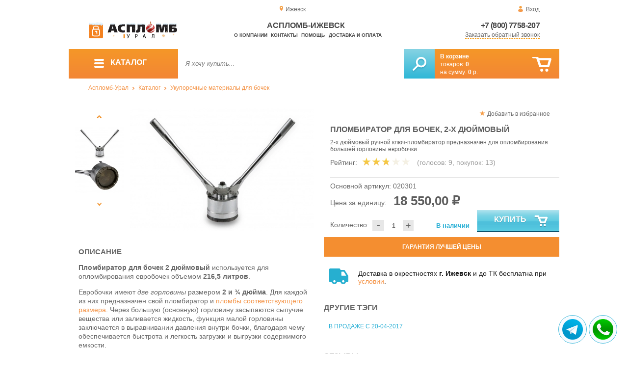

--- FILE ---
content_type: text/html; charset=UTF-8
request_url: https://aceplomb18.ru/plombirator-dlya-bochek-2
body_size: 12553
content:
<!DOCTYPE html>
<html lang="ru">
<head>
	<meta charset="utf-8">
	<title>Аспломб-Ижевск&trade; Пломбиратор для бочек, 2-х дюймовый</title>
	<meta name="keywords" content="купить пломбиратор для бочек, пломбиратор 2 для бочек, ключ пломбировочный для крышек 2&quot;, пломбиратор для бочек 2, пломбиратор для бочек 2 и 3 4, аспломб-урал купить укупорочные расходные материалы для epdm бочек в екатеринбурге, аспломб-урал купить укупорочные расходные материалы для epdm бочек в перми, аспломб-урал купить укупорочные расходные материалы для epdm бочек в челябинске">
	<meta name="description" content="Купить ручной пломбиратор, 2-х дюймовый, большой, для пломб-крышек на евробочки, от производителя &quot;Аспломб-Урал&quot;, по цене от 19 760 рублей за единицу. Доставка по УрФО. Тел. 8 (800) 7758-207."> 
	<meta http-equiv="X-UA-Compatible" content="IE=edge">
	<meta name="viewport" content="width=device-width, initial-scale=1">
	<meta property="og:locale" content="ru_RU"/>
	<meta property="og:type" content="website"/>
	<meta property="og:title" content="Аспломб-Ижевск - Пломбиратор для бочек, 2-х дюймовый"/>
	<meta property="og:description" content="Купить ручной пломбиратор, 2-х дюймовый, большой, для пломб-крышек на евробочки, от производителя &quot;Аспломб-Урал&quot;, по цене от 19 760 рублей за единицу. Доставка по УрФО. Тел. 8 (800) 7758-207."/>
	<meta property="og:url" content="//aceplomb18.ru/plombirator-dlya-bochek-2"/>
	<meta property="og:image" content="//aceplomb18.ru/images/471/plombirator-dlya-bochek2-1.jpg"/>	
	<meta property="og:site_name" content="Аспломб-Урал"/>
	<link rel="shortcut icon" href="favicon.ico">
	
	<!--[if lt IE 9]><script src="js/html5shiv.min.js"></script><![endif]-->
	
<link type="text/css" href="css/style.css?1763691535" rel="stylesheet"/>
<link type="text/css" href="css/custom.css?1736918589" rel="stylesheet"/></head>
<body>
	<div id="wrapper">
<header>
                <div id="header_info">
                    <div class="row" id="header1">                   
                        <div id="region" >Ижевск</div>
                                                <div id="login">Вход</div>
                                            </div>
                    <div class="row" id="header2" itemscope itemtype="http://schema.org/Store">
                        <div id="logo"><a href="/"><img itemprop="logo" src="images/1/logo.svg"></a><meta itemprop="url" content="https://aceplomb18.ru"><meta itemprop="image" content="https://aceplomb18.ru/images/1/logo.png"></div>
                        <div id="contacts_top">
                            <div id="tel" itemprop="telephone"><a href="tel:+7 (800) 7758-207">+7 (800) 7758-207</a></div>
                                                        <meta itemprop="address" content="г. Екатеринбург, ул. Машинная 29б, оф. 419">
                            <div id="callback" class="callbacklink">Заказать обратный звонок</div>
                        </div>
                        <div id="top_menu">
													<div id="title" itemprop="name">Аспломб-Ижевск</div>
<a href="about">О компании</a><a href="contacts">Контакты</a><a href="help">Помощь</a><a href="delivery-and-payment">Доставка и оплата</a>                        </div>
                    </div>
                    <div id="header3">
                    	<div id="panel_top">
                    		<a id="panel_looked" href="looked"><span id="looked_mobile">0</span></a>
                    		<a id="panel_favorite" href="favorites"><span id="favorites_mobile">0</span></a>
                    		<a id="panel_cart" href="cart"><span id="cart_mobile">0</span></a>                    		
                    	</div>
                    </div>
                </div>                <div id="header_navigation">                		
                    <div id="navigationbar">
                        <a id="navigation" href="catalog">
                            <div id="menu_ico"><div class="menu_ico"></div><div class="menu_ico"></div><div class="menu_ico"></div></div>
                            <span>Каталог</span>
                        </a>
                        <div id="cart">
                        	<a href="/cart" id="cart_button"></a>
                        	<a href="/cart" id="cart_link">Перейти</a>
                          <div><b><a href="/cart">В корзине</a></b></div>
                          <div>товаров: <a href="/cart"><span id="goods_incart">0</span></a></div>
                          <div>на сумму: <a href="/cart"><span id="cart_cost">0</span> р.</a></div>                            
                        </div>
                        <div id="search">
                        	<form action="api.php" method="POST"  class="fastsearch">                               
                                <input type="text" id="search_string" name="query" placeholder="Я хочу купить..." value="" autocomplete="off"/>
                                <div class="search_advice_wrapper"></div>
                                <button name="show_results" id="search_button" type="submit"></button>
                          </form>
                        </div>
                        <div id="navigation_menu">
                        	<ul class="menu">
                        	<li><div class="menu_label"><a href="seals-and-filling-devices">Номерные пломбы</a></div>
				<ul><li><a href="plastic-seals">Пластиковые номерные индикаторные пломбы</a></li><li><a href="seals">Силовые пломбы</a></li><li><a href="rotary-seals">Роторные пломбы  и пломбы применяемые с проволокой</a></li><li><a href="sealing-wire">Пломбировочная проволока</a></li><li><a href="antimagnetic-seals">Антимагнитные пломбы</a></li><li><a href="filling-stickers">Индикаторные пломбы наклейки</a></li><li><a href="sealing-tape-indicator">Пломбировочная индикаторная лента</a></li><li><a href="seals-used-with-sealer">Пломбы применяемые с пломбиратором</a></li><li><a href="filling-devices">Опечатывающие устройства</a></li><li><a href="blocks">Блокираторы</a></li><li><a href="accounting-and-installation-journals">Журналы учёта и установки пломб</a></li></ul>
				</li><li><div class="menu_label"><a href="special-packages-and-bags">Специальные пакеты</a></div>
				<ul><li><a href="safe-packs">Сейф пакеты</a></li><li><a href="courier-packages">Курьер пакеты</a></li><li><a href="mail-packages">Почтовые пакеты</a></li><li><a href="postal-envelopes">Почтовые конверты</a>
				<ul><li><a href="format-229-324-mm">Формат C4, 229×324 мм</a></li><li><a href="format-162-229-mm">Формат C5, 162 × 229 мм</a></li><li><a href="format-114-162-mm">Формат C6, 114 × 162 мм</a></li><li><a href="format-114-229-mm">Формат C65, 114 × 229 мм</a></li><li><a href="format-220-110-mm">Формат DL, 220 × 110 мм</a></li></ul>
				</li><li><a href="icao-packages">Пакеты ИКАО</a></li><li><a href="packets-sd">Пакеты СД</a></li><li><a href="capacity">Ёмкости</a></li><li><a href="zip-packets">Зип-пакеты</a></li><li><a href="cash-in-bags">Инкассаторские сумки</a></li><li><a href="air-bubble-mailers">Пакеты из Воздушно пузырчатой плёнки</a></li><li><a href="packaging">Полипропиленовые мешки</a></li><li><a href="packaging-for-marketplaces">Упаковка для маркетплейсов</a></li></ul>
				</li><li><div class="menu_label"><a href="indicators">Индикаторы</a></div>
				<ul><li><a href="shock-indicators">Индикаторы удара</a></li><li><a href="tilt-indicators">Индикаторы наклона</a></li></ul>
				</li><li><div class="menu_label"><a href="control-bracelets">Контрольные браслеты</a></div>
				<ul><li><a href="paper-bracelets-thai">Бумажные браслеты Тайвек</a></li><li><a href="vinyl-bracelets">Виниловые браслеты</a></li></ul>
				</li><li><div class="menu_label"><a href="devices-for-storing-keys">Хранение ключей</a></div>
				<ul><li><a href="wallets-cases-for-keys">Ключницы, пенальницы, ящики для ключей</a></li><li><a href="cases-for-keys">Пеналы для ключей</a></li><li><a href="trinkets-and-key-rings">Брелоки и кольца для ключей</a></li></ul>
				</li><li><div class="menu_label"><a href="wax">Сургуч</a></div>
				<ul><li><a href="sealing-wax">Сургуч кусковой</a></li><li><a href="surguch-with-fittel">Сургучные свечи</a></li><li><a href="surguchnie-pechati">Сургучные печати</a></li></ul>
				</li><li><div class="menu_label"><a href="strips-ropes-threads-cords">Шпагаты, веревки, нити, шнуры.</a></div></li><li><div class="menu_label"><a href="instrument">Инструмент</a></div>
				<ul><li><a href="plombirators">Пломбираторы</a></li><li><a href="rope-cutters">Тросорезы</a></li><li><a href="bolttery">Болторезы</a></li><li><a href="stitching-machines">Мешкозашивочные машины</a></li></ul>
				</li><li><div class="menu_label"><a href="watermark">Скрытая маркировка</a></div></li><li><div class="menu_label"><a href="electronics-accounting-and-protection">Электроника учёта и защиты</a></div>
				<ul><li><a href="printers">Принтеры</a></li></ul>
				</li><li><div class="menu_label"><a href="capping-materials-for-barrels">Укупорочные материалы для бочек</a></div></li><li><div class="menu_label"><a href="danger-signs">Знаки опасности</a></div>
				<ul><li><a href="un-signs">Знаки ООН</a></li><li><a href="emergency-cards">Аварийные Карточки</a></li></ul>
				</li>                        	</ul>
                        </div>
                        <div id="cart_options">
                            <div id="favorites"><a href="favorites"><span>0</span> избранных товара</a></div>
                            <div id="looked"><a href="looked"><span>0</span> просмотренных товара</a></div>
                        </div>
                        <div class="clear"></div>
                    </div>
                    <div class="row " id="bread_crumbs">                    
                        <div><a href="/">Аспломб-Урал</a> <img src="img/svg/arrow_bc.svg"/> <a href="catalog">Каталог</a> <img src="img/svg/arrow_bc.svg"/> <a href="capping-materials-for-barrels">Укупорочные материалы для бочек</a></div>
                    </div>
                </div>
</header>
		<div id="container">
			<div id="content" itemscope itemtype="http://schema.org/Product">
					<div id="right_column">
						<div id="actions">
							<div id="to_favorites" onclick="updateFavorites(353);">Добавить в избранное</div>
						</div>					
						<div id="offer">
							<h1 itemprop="name">Пломбиратор для бочек, 2-х дюймовый</h1>
							<div id="destination">2-х дюймовый ручной ключ-пломбиратор предназначен для опломбирования большей горловины евробочки</div>
							<div id="rate">
				
								<div class="rate_title">Рейтинг:</div>  
								<div class="rating" itemprop="aggregateRating" itemscope itemtype="http://schema.org/AggregateRating" rate="2.7_471_20">
									<div class="rating_stars" title="2.7">
										<div class="rating_blank"></div>
										<div class="rating_hover"></div>
										<div class="rating_votes"></div>
									</div>
									<div class="votes">(голосов: <span itemprop="reviewCount">9</span><span itemprop="ratingValue" class="hide">2.7</span>, покупок: <span>13</span>)</div>
								</div>
							</div>
							
							<hr/>
									
							<div id="article">Основной артикул: <span>020301</span></div>
<span itemprop="offers" itemscope itemtype="http://schema.org/Offer">
							
							<div id="cost">Цена за единицу: <span>18 550,00 &#8381;</span><meta itemprop="price" content="18550"><meta itemprop="priceCurrency" content="RUB"></div>
							<div id="amount"><div class="count"><div class="minus">-</div><div class="plus">+</div><input type="text" class="actual_count" id="count_353" value="1"/><input type="hidden" class="min_count" value="1"/><input type="hidden" class="step" value="1"/><input type="hidden" class="max_count" value="100000"/></div>Количество:</div>
<div class="exist">В наличии</div>
<link itemprop="availability" href="https://schema.org/InStock" />
<link itemprop="url" href="plombirator-dlya-bochek-2">
</span>	
							
							<button class="blue_button" id="cart[353]" onclick="updateCart(353,1);"><div class="to_cart"></div>Купить</button>
						</div>
					
		<div class="best_price">Гарантия лучшей цены</div>
		<div class="best_price_form">
			<form method="post" action="api.php" enctype="multipart/form-data">
				<input type="hidden" name="human">
				<fieldset>
					<label>Нашли дешевле? <b>Договоримся!</b>  Укажите <b>объем заказа</b> и узнайте размер вашей <b>скидки</b>.</label>
					<textarea name="message[text]" required="required"></textarea>
				</fieldset>				
				<fieldset>
					<label>Ваше Имя</label>
					<input type="text" name="message[fio]" placeholder="ФИО" required>
				</fieldset>
				<fieldset>
					<label>E-mail</label>
					<input type="text" name="message[email]" pattern="^.+@.+\..+$" placeholder="адрес@электронной.почты">
				</fieldset>
				<fieldset>
					<label>Телефон<span>*</span></label>
				<input type="text" name="message[phone]" required placeholder="+7 (xxx) xxx-xx-xx">
				</fieldset>
				<input type="hidden" name="message[url]" value="https://aceplomb18.ru/plombirator-dlya-bochek-2">				
				<fieldset>	                
					<button type="submit" name="send_message">Отправить</button>
				</fieldset>
			</form>
		</div>
	
<div id="variants" class="hide">
	<h2>Варианты</h2>
	</div><div id="additions">
<div class="delivery-price"><div>Доставка в окрестностях <b>г. Ижевск</b> и до ТК бесплатна при <a href="delivery-and-payment">условии</a>.</div></div>
</div>							
						
						<div id="tags"><h2>Другие тэги</h2><ul class="tags_list"><li><a href="sale-from-20-04-2017" title="Обновление ассортимента от 20-04-2017">В продаже с 20-04-2017</a></li></ul></div>					</div>
					
					<div id="left_column">
						
						<div id="images">
							
							<div id="img">
	
	
                                <div class="goods_image slider_imgs"><a class="img_place" href="images/471/plombirator-dlya-bochek2-1.jpg" itemprop="image" data-featherlight="image" title="Пломбиратор для бочек, 2-х дюймовый">
                              										<picture>
										 <source itemprop="image" type="image/webp" srcset="images/471/550/plombirator-dlya-bochek2-1.jpg.webp" media="(min-width: 1500px)"/>
										 <source itemprop="image" type="image/webp" srcset="images/471/375/plombirator-dlya-bochek2-1.jpg.webp" media="(max-width: 1499px)"/>										 										 
										 <img src="images/471/375/plombirator-dlya-bochek2-1.jpg" alt="Пломбиратор для бочек, 2-х дюймовый" loading="eager" decoding="sync" fetchpriority="high" />
										</picture>
                               
                                </a></div>
                                                              <div class="goods_image slider_imgs"><a class="img_place" href="images/471/plombirator-dlya-bochek2-2.jpg" itemprop="image" data-featherlight="image" title="Пломбиратор для бочек, 2-х дюймовый">
                              										<picture>
										 <source itemprop="image" type="image/webp" srcset="images/471/550/plombirator-dlya-bochek2-2.jpg.webp" media="(min-width: 1500px)"/>
										 <source itemprop="image" type="image/webp" srcset="images/471/375/plombirator-dlya-bochek2-2.jpg.webp" media="(max-width: 1499px)"/>										 										 
										 <img src="images/471/375/plombirator-dlya-bochek2-2.jpg" alt="Пломбиратор для бочек, 2-х дюймовый" loading="lazy" decoding="async" />
										</picture>
                               
                                </a></div>
                                                              <div class="goods_image slider_imgs"><a class="img_place" href="images/471/plombirator-dlya-bochek2-3.jpg" itemprop="image" data-featherlight="image" title="Пломбиратор для бочек, 2-х дюймовый">
                              										<picture>
										 <source itemprop="image" type="image/webp" srcset="images/471/550/plombirator-dlya-bochek2-3.jpg.webp" media="(min-width: 1500px)"/>
										 <source itemprop="image" type="image/webp" srcset="images/471/375/plombirator-dlya-bochek2-3.jpg.webp" media="(max-width: 1499px)"/>										 										 
										 <img src="images/471/375/plombirator-dlya-bochek2-3.jpg" alt="Пломбиратор для бочек, 2-х дюймовый" loading="lazy" decoding="async" />
										</picture>
                               
                                </a></div>
                              	
							</div>
							<div id="img_slider">
                            	<button class="arrow_top"></button>
                            	<ul>
						                            	
                                	<li>
                              										<picture>
										 <source type="image/webp" srcset="images/471/100/plombirator-dlya-bochek2-1.jpg.webp"/>										
										 <img itemprop="image" src="images/471/100/plombirator-dlya-bochek2-1.jpg"/>
										</picture>
                                                              	</li>
						                            	
                                	<li>
                              										<picture>
										 <source type="image/webp" srcset="images/471/100/plombirator-dlya-bochek2-2.jpg.webp"/>										
										 <img itemprop="image" src="images/471/100/plombirator-dlya-bochek2-2.jpg"/>
										</picture>
                                                              	</li>
						                            	
                                	<li>
                              										<picture>
										 <source type="image/webp" srcset="images/471/100/plombirator-dlya-bochek2-3.jpg.webp"/>										
										 <img itemprop="image" src="images/471/100/plombirator-dlya-bochek2-3.jpg"/>
										</picture>
                                                              	</li>
                              </ul>
                            	<button class="arrow_bottom"></button>
							</div>
							
							<div id="img_scrolls">
								<button class="scroll_left"></button>
								<button class="scroll_right"></button>
							</div>
							
						</div>

					</div>


<div class="description_content" itemprop="description">
<div id="specification_item"><h2>Описание</h2><p><strong>Пломбиратор для бочек 2 дюймовый</strong>&nbsp;используется для опломбирования евробочек объемом <strong>216,5 литров</strong>.</p>
<p>Евробочки имеют <em>две горловины</em> размером <strong>2 и &frac34; дюйма</strong>. Для каждой из них предназначен свой пломбиратор и <a href="krishka-plombirovochnaya-2">пломбы соответствующего размера</a>. Через большую (основную) горловину засыпаются сыпучие вещества или заливается жидкость, функция малой горловины заключается в выравнивании давления внутри бочки, благодаря чему обеспечивается быстрота и легкость загрузки и выгрузки содержимого емкости.</p>
<p>Для защиты от несанкционированного доступа к содержимому емкости при хранении или транспортировке обе горловины пломбируются металлическими одноразовыми крышками-пломбами соответствующего размера. <strong>2-х дюймовый пломбиратор</strong> предназначен для опломбирования большей горловины.</p>
<p>Процесс опломбирования происходит путем сжатия (<em>завальцовывания</em>) крышек <strong>данным&nbsp;ручным пломбиратором</strong>. Инструмент прост в использовании и не требует каких-либо специальных навыков.</p>
<p>Снятие пломбы осуществляется вручную, путем ее разрушения. Для удобства снятия на крышке есть надрезанная отрывная полоса.</p>
<p><em>Вскрыть крышку без видимых повреждений невозможно, поэтому любая попытка несанкционированного доступа к содержимому бочки будет заметной. Важно проверять целостность пломб при приеме партии и открывать бочки только убедившись в целостности установленных пломб.</em></p></div><div id="reviews">
<h2>Отзывы</h2>
<i>Пока нет отзывов, поделитесь первым своим мнением.</i>
	<div id="add_review">Добавить отзыв</div>
	<div id="add_review_form">
		<form method="post" action="api.php" enctype="multipart/form-data">
			<input type="hidden" name="human">
			<input type="hidden" name="targets_id" value="471">
			<textarea id="review" name="review"></textarea>			
			<button type="submit" name="post_review" id="post_review" onClick="return checkCount(this, 500, 5000);">Отправить</button>
			<span id="chars"></span>
		</form>
	</div>
</div>
</div>
					
<div class="clear"></div>
					
					
					<div id="related_goods">
					<h2>Вместе с этим товаром покупают</h2>
					<div class="carousel">
						<ul>
                            <li>
                            	<div class="carousel_item" itemscope itemtype="http://schema.org/Product">
                            	    <meta itemprop="name" content="Крышка пломбировочная для бочек, 2 дюймовая">
                                	<meta itemprop="image" content="images/467/140/krishka-plombirovochnaya1.jpg.webp">
                                	<meta itemprop="description" content="Крышка 2 дюймовая пломбировочная с отрывной полосой, предназначена для бочек из epdm-полиэтилена, с ёмкостью 216,5 л.">
                                	<meta itemprop="manufacturer" content="АСПЛОМБ-Урал">
                                	<meta itemprop="mpn" content="020201">  
                                	<meta itemprop="brand" content="АСПЛОМБ-Урал">
                                	<div itemprop="offers" itemscope itemtype="http://schema.org/Offer">
                                		<meta itemprop="price" content="22.25">
                                		<meta itemprop="priceCurrency" content="RUB">    
									    <link itemprop="availability" href="http://schema.org/InStock">
										<link itemprop="url" href="krishka-plombirovochnaya-2">
                                	</div>                                	
                            		<div class="carousel_img"><a itemprop="url" href="krishka-plombirovochnaya-2">
                              										<picture>
										 <source itemprop="image" type="image/webp" srcset="images/467/140/krishka-plombirovochnaya1.jpg.webp"/>
										 <img itemprop="image" src="images/467/140/krishka-plombirovochnaya1.jpg" alt="Крышка пломбировочная для бочек, 2 дюймовая"/>
										</picture>
                                                          		</a></div>
                            		<div class="carousel_cart"><span onclick="updateCart(350, 1);" class="to_cart">Купить</span><span class="small_cart"></span></div>                                    
                            		<div class="carousel_item_name"><a href="krishka-plombirovochnaya-2">Крышка пломбировочная для бочек, 2 дюймовая</a></div>
                            		<div class="carousel_cost">22.25 &#8381;
                            		
                            		</div>  

                            	</div>
                            </li>                             <li>
                            	<div class="carousel_item" itemscope itemtype="http://schema.org/Product">
                            	    <meta itemprop="name" content="Крышка пломбировочная для бочек, ¾ дюймовая">
                                	<meta itemprop="image" content="images/469/140/krishka-plombirovochnaya34-1.jpg.webp">
                                	<meta itemprop="description" content="Крышка ¾ дюймовая для евробочек с отрывной полосой, предназначается для герметизации и опломбирования.">
                                	<meta itemprop="manufacturer" content="АСПЛОМБ-Урал">
                                	<meta itemprop="mpn" content="020202">  
                                	<meta itemprop="brand" content="АСПЛОМБ-Урал">
                                	<div itemprop="offers" itemscope itemtype="http://schema.org/Offer">
                                		<meta itemprop="price" content="13.7">
                                		<meta itemprop="priceCurrency" content="RUB">    
									    <link itemprop="availability" href="http://schema.org/InStock">
										<link itemprop="url" href="krishka-plombirovochnaya-3-4">
                                	</div>                                	
                            		<div class="carousel_img"><a itemprop="url" href="krishka-plombirovochnaya-3-4">
                              										<picture>
										 <source itemprop="image" type="image/webp" srcset="images/469/140/krishka-plombirovochnaya34-1.jpg.webp"/>
										 <img itemprop="image" src="images/469/140/krishka-plombirovochnaya34-1.jpg" alt="Крышка пломбировочная для бочек, ¾ дюймовая"/>
										</picture>
                                                          		</a></div>
                            		<div class="carousel_cart"><span onclick="updateCart(351, 1);" class="to_cart">Купить</span><span class="small_cart"></span></div>                                    
                            		<div class="carousel_item_name"><a href="krishka-plombirovochnaya-3-4">Крышка пломбировочная для бочек, ¾ дюймовая</a></div>
                            		<div class="carousel_cost">13.70 &#8381;
                            		
                            		</div>  

                            	</div>
                            </li>                             <li>
                            	<div class="carousel_item" itemscope itemtype="http://schema.org/Product">
                            	    <meta itemprop="name" content="Пломбиратор для бочек, ¾ дюймовый">
                                	<meta itemprop="image" content="images/470/140/plombirator-dlya-bochek34-3.jpg.webp">
                                	<meta itemprop="description" content="Пломбиратор для бочек, ¾ дюймовый используется при завальцовке пломбировочных крышек, во время герметизации евробочек.">
                                	<meta itemprop="manufacturer" content="АСПЛОМБ-Урал">
                                	<meta itemprop="mpn" content="020302">  
                                	<meta itemprop="brand" content="АСПЛОМБ-Урал">
                                	<div itemprop="offers" itemscope itemtype="http://schema.org/Offer">
                                		<meta itemprop="price" content="10320">
                                		<meta itemprop="priceCurrency" content="RUB">    
									    <link itemprop="availability" href="http://schema.org/InStock">
										<link itemprop="url" href="plombirator-dlya-bochek-3-4">
                                	</div>                                	
                            		<div class="carousel_img"><a itemprop="url" href="plombirator-dlya-bochek-3-4">
                              										<picture>
										 <source itemprop="image" type="image/webp" srcset="images/470/140/plombirator-dlya-bochek34-3.jpg.webp"/>
										 <img itemprop="image" src="images/470/140/plombirator-dlya-bochek34-3.jpg" alt="Пломбиратор для бочек, ¾ дюймовый"/>
										</picture>
                                                          		</a></div>
                            		<div class="carousel_cart"><span onclick="updateCart(352, 1);" class="to_cart">Купить</span><span class="small_cart"></span></div>                                    
                            		<div class="carousel_item_name"><a href="plombirator-dlya-bochek-3-4">Пломбиратор для бочек, ¾ дюймовый</a></div>
                            		<div class="carousel_cost">10 320 &#8381;
                            		
                            		</div>  

                            	</div>
                            </li> 						</ul>
						<button class="arrow_left"></button>
						<button class="arrow_right"></button>
					</div>					</div>
	
					<div id="similar_goods">
					<h2>Похожие товары</h2>
					<div class="carousel">
						<ul>
                            <li>
                            	<div class="carousel_item" itemscope itemtype="http://schema.org/Product">
                            	    <meta itemprop="name" content="Насос для бочек LG-1016A">
                                	<meta itemprop="image" content="images/728/140/art-020101-pump-01.jpg.webp">
                                	<meta itemprop="description" content="Бочковой ручной насос LG-1016A используется для перекачки масел, подключается к двух дюймовой горловине, производительность в пределах 300 мл / на ход рычага.">
                                	<meta itemprop="manufacturer" content="АСПЛОМБ-Урал">
                                	<meta itemprop="mpn" content="020101">  
                                	<meta itemprop="brand" content="АСПЛОМБ-Урал">
                                	<div itemprop="offers" itemscope itemtype="http://schema.org/Offer">
                                		<meta itemprop="price" content="1920">
                                		<meta itemprop="priceCurrency" content="RUB">    
									    <link itemprop="availability" href="http://schema.org/InStock">
										<link itemprop="url" href="barrel-pump-lg-1016a">
                                	</div>                                	
                            		<div class="carousel_img"><a itemprop="url" href="barrel-pump-lg-1016a">
                              										<picture>
										 <source itemprop="image" type="image/webp" srcset="images/728/140/art-020101-pump-01.jpg.webp"/>
										 <img itemprop="image" src="images/728/140/art-020101-pump-01.jpg" alt="Насос для бочек LG-1016A"/>
										</picture>
                                                          		</a></div>
                            		<div class="carousel_cart"><span onclick="updateCart(478, 1);" class="to_cart">Купить</span><span class="small_cart"></span></div>                                    
                            		<div class="carousel_item_name"><a href="barrel-pump-lg-1016a">Насос для бочек LG-1016A</a></div>
                            		<div class="carousel_cost">1 920 &#8381;
                            		
                            		</div>  

                            	</div>
                            </li>                             <li>
                            	<div class="carousel_item" itemscope itemtype="http://schema.org/Product">
                            	    <meta itemprop="name" content="Крышка пломбировочная для бочек, ¾ дюймовая">
                                	<meta itemprop="image" content="images/469/140/krishka-plombirovochnaya34-1.jpg.webp">
                                	<meta itemprop="description" content="Крышка ¾ дюймовая для евробочек с отрывной полосой, предназначается для герметизации и опломбирования.">
                                	<meta itemprop="manufacturer" content="АСПЛОМБ-Урал">
                                	<meta itemprop="mpn" content="020202">  
                                	<meta itemprop="brand" content="АСПЛОМБ-Урал">
                                	<div itemprop="offers" itemscope itemtype="http://schema.org/Offer">
                                		<meta itemprop="price" content="13.7">
                                		<meta itemprop="priceCurrency" content="RUB">    
									    <link itemprop="availability" href="http://schema.org/InStock">
										<link itemprop="url" href="krishka-plombirovochnaya-3-4">
                                	</div>                                	
                            		<div class="carousel_img"><a itemprop="url" href="krishka-plombirovochnaya-3-4">
                              										<picture>
										 <source itemprop="image" type="image/webp" srcset="images/469/140/krishka-plombirovochnaya34-1.jpg.webp"/>
										 <img itemprop="image" src="images/469/140/krishka-plombirovochnaya34-1.jpg" alt="Крышка пломбировочная для бочек, ¾ дюймовая"/>
										</picture>
                                                          		</a></div>
                            		<div class="carousel_cart"><span onclick="updateCart(351, 1);" class="to_cart">Купить</span><span class="small_cart"></span></div>                                    
                            		<div class="carousel_item_name"><a href="krishka-plombirovochnaya-3-4">Крышка пломбировочная для бочек, ¾ дюймовая</a></div>
                            		<div class="carousel_cost">13.70 &#8381;
                            		
                            		</div>  

                            	</div>
                            </li>                             <li>
                            	<div class="carousel_item" itemscope itemtype="http://schema.org/Product">
                            	    <meta itemprop="name" content="Крышка пломбировочная для бочек, 2 дюймовая">
                                	<meta itemprop="image" content="images/467/140/krishka-plombirovochnaya1.jpg.webp">
                                	<meta itemprop="description" content="Крышка 2 дюймовая пломбировочная с отрывной полосой, предназначена для бочек из epdm-полиэтилена, с ёмкостью 216,5 л.">
                                	<meta itemprop="manufacturer" content="АСПЛОМБ-Урал">
                                	<meta itemprop="mpn" content="020201">  
                                	<meta itemprop="brand" content="АСПЛОМБ-Урал">
                                	<div itemprop="offers" itemscope itemtype="http://schema.org/Offer">
                                		<meta itemprop="price" content="22.25">
                                		<meta itemprop="priceCurrency" content="RUB">    
									    <link itemprop="availability" href="http://schema.org/InStock">
										<link itemprop="url" href="krishka-plombirovochnaya-2">
                                	</div>                                	
                            		<div class="carousel_img"><a itemprop="url" href="krishka-plombirovochnaya-2">
                              										<picture>
										 <source itemprop="image" type="image/webp" srcset="images/467/140/krishka-plombirovochnaya1.jpg.webp"/>
										 <img itemprop="image" src="images/467/140/krishka-plombirovochnaya1.jpg" alt="Крышка пломбировочная для бочек, 2 дюймовая"/>
										</picture>
                                                          		</a></div>
                            		<div class="carousel_cart"><span onclick="updateCart(350, 1);" class="to_cart">Купить</span><span class="small_cart"></span></div>                                    
                            		<div class="carousel_item_name"><a href="krishka-plombirovochnaya-2">Крышка пломбировочная для бочек, 2 дюймовая</a></div>
                            		<div class="carousel_cost">22.25 &#8381;
                            		
                            		</div>  

                            	</div>
                            </li>                             <li>
                            	<div class="carousel_item" itemscope itemtype="http://schema.org/Product">
                            	    <meta itemprop="name" content="Пломбиратор для бочек, ¾ дюймовый">
                                	<meta itemprop="image" content="images/470/140/plombirator-dlya-bochek34-3.jpg.webp">
                                	<meta itemprop="description" content="Пломбиратор для бочек, ¾ дюймовый используется при завальцовке пломбировочных крышек, во время герметизации евробочек.">
                                	<meta itemprop="manufacturer" content="АСПЛОМБ-Урал">
                                	<meta itemprop="mpn" content="020302">  
                                	<meta itemprop="brand" content="АСПЛОМБ-Урал">
                                	<div itemprop="offers" itemscope itemtype="http://schema.org/Offer">
                                		<meta itemprop="price" content="10320">
                                		<meta itemprop="priceCurrency" content="RUB">    
									    <link itemprop="availability" href="http://schema.org/InStock">
										<link itemprop="url" href="plombirator-dlya-bochek-3-4">
                                	</div>                                	
                            		<div class="carousel_img"><a itemprop="url" href="plombirator-dlya-bochek-3-4">
                              										<picture>
										 <source itemprop="image" type="image/webp" srcset="images/470/140/plombirator-dlya-bochek34-3.jpg.webp"/>
										 <img itemprop="image" src="images/470/140/plombirator-dlya-bochek34-3.jpg" alt="Пломбиратор для бочек, ¾ дюймовый"/>
										</picture>
                                                          		</a></div>
                            		<div class="carousel_cart"><span onclick="updateCart(352, 1);" class="to_cart">Купить</span><span class="small_cart"></span></div>                                    
                            		<div class="carousel_item_name"><a href="plombirator-dlya-bochek-3-4">Пломбиратор для бочек, ¾ дюймовый</a></div>
                            		<div class="carousel_cost">10 320 &#8381;
                            		
                            		</div>  

                            	</div>
                            </li>                             <li>
                            	<div class="carousel_item" itemscope itemtype="http://schema.org/Product">
                            	    <meta itemprop="name" content="Заглушка ¾ дюйма c ЭПДМ прокладкой">
                                	<meta itemprop="image" content="images/474/140/blanking_plug_34-1.jpg.webp">
                                	<meta itemprop="description" content="Заглушка для epdm-бочек — стальная пломбировочная крышка под евробочки с горловиной ¾ дюйма с отрывной полосой, пломбировочные крышки применяют для герметизации, защиты от контрафактного воспроизводства и несанкционированного отбора содержимого из евробочек.">
                                	<meta itemprop="manufacturer" content="АСПЛОМБ-Урал">
                                	<meta itemprop="mpn" content="020502">  
                                	<meta itemprop="brand" content="АСПЛОМБ-Урал">
                                	<div itemprop="offers" itemscope itemtype="http://schema.org/Offer">
                                		<meta itemprop="price" content="18">
                                		<meta itemprop="priceCurrency" content="RUB">    
									    <link itemprop="availability" href="http://schema.org/InStock">
										<link itemprop="url" href="blanking-plug-3-4-with-epdm">
                                	</div>                                	
                            		<div class="carousel_img"><a itemprop="url" href="blanking-plug-3-4-with-epdm">
                              										<picture>
										 <source itemprop="image" type="image/webp" srcset="images/474/140/blanking_plug_34-1.jpg.webp"/>
										 <img itemprop="image" src="images/474/140/blanking_plug_34-1.jpg" alt="Заглушка ¾ дюйма c ЭПДМ прокладкой"/>
										</picture>
                                                          		</a></div>
                            		<div class="carousel_cart"><span onclick="updateCart(356, 1);" class="to_cart">Купить</span><span class="small_cart"></span></div>                                    
                            		<div class="carousel_item_name"><a href="blanking-plug-3-4-with-epdm">Заглушка ¾ дюйма c ЭПДМ прокладкой</a></div>
                            		<div class="carousel_cost">18.00 &#8381;
                            		
                            		</div>  

                            	</div>
                            </li>                             <li>
                            	<div class="carousel_item" itemscope itemtype="http://schema.org/Product">
                            	    <meta itemprop="name" content="Заглушка 2 дюйма с ЭПДМ прокладкой">
                                	<meta itemprop="image" content="images/475/140/blanking_plug_2-1.jpg.webp">
                                	<meta itemprop="description" content="EPDM Заглушка — пломбировочная металлическая крышка под евробочки с горловиной 2 дюйма с надрезанной полосой, стальные пломбировочные крышки используют для дополнительной герметизации, а также для защиты от контрафакта и отбора содержимого евробочек.">
                                	<meta itemprop="manufacturer" content="АСПЛОМБ-Урал">
                                	<meta itemprop="mpn" content="020501">  
                                	<meta itemprop="brand" content="АСПЛОМБ-Урал">
                                	<div itemprop="offers" itemscope itemtype="http://schema.org/Offer">
                                		<meta itemprop="price" content="64">
                                		<meta itemprop="priceCurrency" content="RUB">    
									    <link itemprop="availability" href="http://schema.org/InStock">
										<link itemprop="url" href="blanking-plug-2-with-epdm">
                                	</div>                                	
                            		<div class="carousel_img"><a itemprop="url" href="blanking-plug-2-with-epdm">
                              										<picture>
										 <source itemprop="image" type="image/webp" srcset="images/475/140/blanking_plug_2-1.jpg.webp"/>
										 <img itemprop="image" src="images/475/140/blanking_plug_2-1.jpg" alt="Заглушка 2 дюйма с ЭПДМ прокладкой"/>
										</picture>
                                                          		</a></div>
                            		<div class="carousel_cart"><span onclick="updateCart(357, 1);" class="to_cart">Купить</span><span class="small_cart"></span></div>                                    
                            		<div class="carousel_item_name"><a href="blanking-plug-2-with-epdm">Заглушка 2 дюйма с ЭПДМ прокладкой</a></div>
                            		<div class="carousel_cost">64.00 &#8381;
                            		
                            		</div>  

                            	</div>
                            </li>                             <li>
                            	<div class="carousel_item" itemscope itemtype="http://schema.org/Product">
                            	    <meta itemprop="name" content="Пластиковые пломбы для рычаговых замков (малые)">
                                	<meta itemprop="image" content="images/472/140/seals-for-lever-locks1.jpg.webp">
                                	<meta itemprop="description" content="Пломба-защёлка (малая), применяется для фиксации многоразовых рычаговых замков, используется — легко: устанавливается без спец инструмента, снимается отламыванием, после выламывания к использованию не пригодна.">
                                	<meta itemprop="manufacturer" content="АСПЛОМБ-Урал">
                                	<meta itemprop="mpn" content="020401">  
                                	<meta itemprop="brand" content="АСПЛОМБ-Урал">
                                	<div itemprop="offers" itemscope itemtype="http://schema.org/Offer">
                                		<meta itemprop="price" content="7">
                                		<meta itemprop="priceCurrency" content="RUB">    
									    <link itemprop="availability" href="http://schema.org/InStock">
										<link itemprop="url" href="seals-for-lever-locks-small">
                                	</div>                                	
                            		<div class="carousel_img"><a itemprop="url" href="seals-for-lever-locks-small">
                              										<picture>
										 <source itemprop="image" type="image/webp" srcset="images/472/140/seals-for-lever-locks1.jpg.webp"/>
										 <img itemprop="image" src="images/472/140/seals-for-lever-locks1.jpg" alt="Пластиковые пломбы для рычаговых замков (малые)"/>
										</picture>
                                                          		</a></div>
                            		<div class="carousel_cart"><span onclick="updateCart(354, 1);" class="to_cart">Купить</span><span class="small_cart"></span></div>                                    
                            		<div class="carousel_item_name"><a href="seals-for-lever-locks-small">Пластиковые пломбы для рычаговых замков (малые)</a></div>
                            		<div class="carousel_cost">7.00 &#8381;
                            		
                            		</div>  

                            	</div>
                            </li>                             <li>
                            	<div class="carousel_item" itemscope itemtype="http://schema.org/Product">
                            	    <meta itemprop="name" content="Пластиковые пломбы для рычаговых замков (большие)">
                                	<meta itemprop="image" content="images/473/140/seals-for-lever-locks1.jpg.webp">
                                	<meta itemprop="description" content="Пломба-фиксатор (большая), предназначена для многоразовых рычаговых замков применяемых при упаковке бочек, используется — просто: вставляется вручную, демонтируется механическим выламливанием, одноразовая.">
                                	<meta itemprop="manufacturer" content="АСПЛОМБ-Урал">
                                	<meta itemprop="mpn" content="020402">  
                                	<meta itemprop="brand" content="АСПЛОМБ-Урал">
                                	<div itemprop="offers" itemscope itemtype="http://schema.org/Offer">
                                		<meta itemprop="price" content="10.3">
                                		<meta itemprop="priceCurrency" content="RUB">    
									    <link itemprop="availability" href="http://schema.org/InStock">
										<link itemprop="url" href="seals-for-lever-locks-big">
                                	</div>                                	
                            		<div class="carousel_img"><a itemprop="url" href="seals-for-lever-locks-big">
                              										<picture>
										 <source itemprop="image" type="image/webp" srcset="images/473/140/seals-for-lever-locks1.jpg.webp"/>
										 <img itemprop="image" src="images/473/140/seals-for-lever-locks1.jpg" alt="Пластиковые пломбы для рычаговых замков (большие)"/>
										</picture>
                                                          		</a></div>
                            		<div class="carousel_cart"><span onclick="updateCart(355, 1);" class="to_cart">Купить</span><span class="small_cart"></span></div>                                    
                            		<div class="carousel_item_name"><a href="seals-for-lever-locks-big">Пластиковые пломбы для рычаговых замков (большие)</a></div>
                            		<div class="carousel_cost">10.30 &#8381;
                            		
                            		</div>  

                            	</div>
                            </li> 						</ul>
						<button class="arrow_left"></button>
						<button class="arrow_right"></button>
					</div>					</div>
			</div>
		</div>
			<footer>
				<div id="footer_content">
					<div class="row" id="footer_contacts">						
						<div id="footer_mail"><a href="mailto:izh@plombaural.ru">izh@plombaural.ru</a></div>
						<div id="footer_phone"><a href="tel:+7 (800) 7758-207">+7 (800) 7758-207</a></div>
						<div id="footer_social">
            	<a href="//vk.com/aceplombural" target="_blank"><img src="img/svg/vk.svg"/></a> 
            	<a href="//t.me/aceplomb_ural" target="_blank"><img src="img/svg/telega.svg"/></a> 
            	 
            	<a href="//youtube.com/channel/UCZvk3aVx8TFJJ10XVAJOtBg" target="_blank"><img src="img/svg/yt.svg"/></a> 
            	<a href="//instagram.com/plombaural/" target="_blank"><img src="img/svg/ig.svg"/></a>            	
          	</div>
          	
          	<div class="clear"></div>
					</div>
					<div class="row" id="footer_info">
                        <div id="footer_locations">
                        	<div>
	                        	<h3><a href="//plomba66.ru">Урал</a></h3>
	                            <ul>                                
	                                <li><a href="//plomba96.ru">Екатеринбург</a></li>
	                                <li><a href="//aceplomb74.ru">Челябинск</a></li>
	                                <li><a href="//aceplomb59.ru">Пермь</a></li>	                           
	                                <li><a href="//aceplomb02.ru">Уфа</a></li>	                               
	                                <li><a href="//aceplomb72.ru">Тюмень</a></li>
	                                <li><a href="//aceplomb45.ru">Курган</a></li>
	                                <li><a href="//aceplomb89.ru">Салехард</a></li>
	                                <li><a href="//aceplomb86.ru">Ханты-Мансийск</a></li>
	                               
	                            </ul>
                            </div>
                            <div>
	                            <h3><a href="//aplomba.ru">Сибирь</a></h3>
	                            <ul>
	                                <li><a href="//aplomba.ru">Новосибирск</a></li>
	                                <li><a href="//aceplomb24.ru">Красноярск</a></li>
	                                <li><a href="//aceplomb42.ru">Кемерово</a></li>
	                                <li><a href="//aceplomb70.ru">Томск</a></li>
	                            </ul>
                            </div>
                            <div>
	                            <h3><a href="//aceplomb-baikal.ru">Байкал</a></h3>
	                            <ul>  
	                                <li><a href="//aceplomb38.ru">Иркутск</a></li>
	                                <li><a href="//aceplomb75.ru">Чита</a></li>                                
	                                <li><a href="//aceplomb03.ru">Улан-Удэ</a></li>
	                            </ul>
                            </div>
                            <div>
	                            <h3><a href="//superplomba.ru">Восток</a></h3>
	                            <ul>  
	                                <li><a href="//aceplomb25.ru">Владивосток</a></li>
	                                <li><a href="//aceplomb27.ru">Хабаровск</a></li>                                
	                                <li><a href="//aceplomb14.ru">Якутск</a></li>
	                                <li><a href="//aceplomb28.ru">Благовещенск</a></li>                                
	                                <li><a href="//aceplomb65.ru">Южно-Сахалинск</a></li>                                
	                            </ul>
                            </div>
                        </div>
						<div id="footer_catalog">
                        	<h3>КАТАЛОГ</h3>
                            <ul>
<li><a href="seals-and-filling-devices">Номерные пломбы</a></li><li><a href="special-packages-and-bags">Специальные пакеты</a></li><li><a href="indicators">Индикаторы</a></li><li><a href="control-bracelets">Контрольные браслеты</a></li><li><a href="devices-for-storing-keys">Хранение ключей</a></li><li><a href="wax">Сургуч</a></li><li><a href="strips-ropes-threads-cords">Шпагаты, веревки, нити, шнуры.</a></li><li><a href="instrument">Инструмент</a></li><li><a href="watermark">Скрытая маркировка</a></li><li><a href="electronics-accounting-and-protection">Электроника учёта и защиты</a></li><li><a href="capping-materials-for-barrels">Укупорочные материалы для бочек</a></li><li><a href="danger-signs">Знаки опасности</a></li>                            </ul>
                        </div>
                        <div>
                        	<h3>ИНФОРМАЦИЯ</h3>
                            <ul>
                                <li><a href="about">О продавце</a></li>
                                <li><a href="contacts">Контакты</a></li>
                                <li><a href="delivery-and-payment">Доставка и Оплата</a></li>
                                <li><a href="rules">Правила торговли</a></li>
                                <li><a href="privacy-policy">Политика</a></li>                                
                                <li><a href="help">Помощь</a></li>
                                <li><a href="articles">Статьи</a></li>                                
                            </ul>
                        </div>                        

                        <div id="footer_maps">
                        	<h3>КАРТА САЙТА</h3>
                            <ul>
                                <li><a href="map.html">html-карта</a></li>
                                <li><a href="sitemap.xml">xml-карта</a></li>
                                <li><a href="market.xml">yml-прайс</a></li>
                            </ul>
                        </div>
						<div id="footer_offices">
                       		<h3>КОНТАКТЫ</h3>
                            <ul>
                            	<li>
                            	                                <p>Центральный офис</p>                                
                                Адрес: <i>г. Ижевск, Пушкинская улица, 171</i><br>
                                Телефон: <i>+7 (800) 7758-207</i><br>
                                E-mail: <i>izh@plombaural.ru</i><br>
                                Часы работы:<br>
        Пн - Чт:  <i>10:00 - 18:00</i><br />
        Пятница: <i>10:00 - 17:00</i><br />
        Сб, Вc - <i>выходной</i>                                 
                                </li>
                                <li><a class="callbacklink">Отправить сообщение</a></li>
							</ul>	
              </div>                        
                        <div class="clear"></div>
					</div>			
				</div>
				<div class="row">
					<div id="footer_bottom">
						<div id="footer_logo"></div>
						<div id="totop"><img src="img/svg/totop.svg"/></div>                        
                        <div id="copyrights">&copy; 2017-2026 Аспломб-Урал</div>
                        <div class="clear"></div>
					</div>
				</div>
			</footer><!-- /#footer --> 
    </div>
		<div id="region_form">
			<form method="post" action="api.php" enctype="multipart/form-data">
				<fieldset class="fastsearch">
					<label for="city_search">Город покупки</label>
					<input type="text" class="geotarget fastlist" id="city_search" name="city_search" placeholder="Введите несколько первых букв">
					<div class="search_advice_wrapper compact"></div>
				</fieldset>
			</form>
			<div class="city_search"></div>
		</div>    
		<div id="callback_form">
			<form method="post" action="api.php" enctype="multipart/form-data">
				<input type="hidden" name="human">
				<fieldset>
					<label for="message[fio]">Имя</label>
					<input type="text" id="message[fio]" name="message[fio]" placeholder="ФИО" autocomplete="off">
				</fieldset>
				<fieldset>
					<label for="message[email]">E-mail</label>
					<input type="text" id="message[email]" name="message[email]" required="" pattern="^.+@.+\..+$" placeholder="адрес@электронной.почты">
				</fieldset>
				<fieldset>
					<label for="message[phone]">Телефон <span>*</span></label>
					<input type="text" id="message[phone]" name="message[phone]" required=""  placeholder="+7 (xxx) xxx-xx-xx">
				</fieldset>
				<fieldset>
					<label for="message[text]">Сообщение</label>
					<textarea id="message[text]" name="message[text]">Позвоните мне как можно скорей</textarea>
				</fieldset>
				<input type="hidden" name="message[url]" value="https://aceplomb18.ru/plombirator-dlya-bochek-2">				
				<fieldset>	                
					<button type="submit" name="send_message" id="send_message">Отправить</button>
					<div><input type="checkbox" name="message[accept]" id="message_checkbox" >Даю <a href="terms-of-use" target="_blank">согласие на обработку данных</a></div>
				</fieldset>
			</form>
		</div>		<div id="login_form">
			<div class="form">
				<fieldset id="login_name">
					<label for="login[name]">Логин</label>
					<input type="text" id="login[name]" pattern="^@[A-Za-z0-9_-]{1,30}$"  placeholder="login">
				</fieldset>
				<fieldset id="login_password" >
					<label for="login[password]">Пароль</label>
					<input type="password" id="login[password]" pattern="^@[A-Za-z0-9\D]{8,30}$" placeholder="password">
				</fieldset>
				<fieldset id="login_email" style="display:none;">
					<label for="login[email]">Email</label>
					<input type="text" id="login[email]" pattern="^([A-Za-z0-9_\-.]+\.)*[A-Za-z0-9_\-.]+@[A-Za-z0-9_-]+(\.[A-Za-z0-9_-]+)*\.[A-Za-z]{2,6}$" placeholder="адрес@вашей.почты">
				</fieldset>				
				<fieldset>	                
					<button id="login_send" >Войти</button>
				</fieldset>
			</div>	
			<div class="notice"></div>
			<div class="actions"><a id="email_form">Напомнить пароль</a> <a id="reg_form">Создать аккаунт</a> <a id="auth_form">Повторить ввод</a></div>	
		</div>
 <div class="messengers">
<a title="Telegram: +7 (902) 409-47-58" href="tg://resolve?domain=aceplomb" target="_blank"><img src="img/tg.png" alt="Telegram: +7 (902) 409-47-58"></a><a title="WhatsApp: +7 (902) 409-47-58" href="https://api.whatsapp.com/send?phone=79024094758" target="_blank"><img src="img/wa.png" alt="WhatsApp: +7 (902) 409-47-58"></a></div>
<div id="css">
<link type="text/css" href="js/slick/slick.css?1762886781" rel="stylesheet"/>
<link type="text/css" href="js/featherlight/featherlight.min.css?1542123815" rel="stylesheet"/>
<link type="text/css" href="css/jquery.toastmessage.css?1542123808" rel="stylesheet"/>	</div>
<div id="js">
<script type="text/javascript" src="js/jquery.min.js?1762886382"></script>
<script type="text/javascript" src="js/js.js?1765199163"></script>
<script type="text/javascript" src="js/ajax.js?1762195975"></script>
<script type="text/javascript" src="js/jquery-ui.min.js?1762886387"></script>
<script type="text/javascript" src="js/jquery.ui.touch-punch.js?1692205070"></script>
<script type="text/javascript" src="js/slick/slick.min.js?1762886781"></script>
<script type="text/javascript" src="js/jquery.toastmessage.js?1542123816"></script>
<script type="text/javascript" src="js/search.js?1542123816"></script>
<script type="text/javascript" src="js/featherlight/featherlight.min.js?1542123816"></script></div>
<script id='notice'>
	if(typeof shown=='undefined')var shown=0;
	$('html').on('click','body',function(){
		if(!shown){
			$().toastmessage('showToast',{text:'<span class="terms-of-use">Действия сохраняются в cookie. Используя сайт вы выражаете <a href="terms-of-use" target="_blank">согласие на обработку данных</a>.<div class="accept">Согласен</div><div class="not-accept">Не согласен</div></span>',sticky:true,position:'bottom-right',type:'notice'});
			$('script#notice').remove();
			shown=1;
		}
	});
	$('html').on('click','.toast-item-close,.accept',function(){
		var date = new Date(new Date().getTime() + 126144000000);
		document.cookie = 'terms=accepted;expires='+date.toUTCString()+';path=/;domain=.aceplomb18.ru;';
	});
	$('html').on('click','.not-accept,.accept',function(){
		var obj=$('.toast-item-wrapper');
		obj.animate({opacity: '0'}, 600, function(){obj.parent().remove();});
	});	
	</script><div class="hide"><p>
<script>// <![CDATA[
document.write("<a rel='nofollow' href='//www.liveinternet.ru/click' target=_blank rel='noopener'><img src='//counter.yadro.ru/hit?t45.1;r" + escape(document.referrer) + ((typeof(screen)=="undefined")?"":";s"+screen.width+"*"+screen.height+"*"+(screen.colorDepth?screen.colorDepth:screen.pixelDepth)) + ";u" + escape(document.URL) +";h"+escape(document.title.substring(0,80)) +  ";" + Math.random() + "' border=0 width=31 height=31 alt='' title='LiveInternet'><\/a>")
// ]]></script>
</p>
<p>
<script>// <![CDATA[
(function (d, w, c) { (w[c] = w[c] || []).push(function() { try { w.yaCounter42403904 = new Ya.Metrika({ id:42403904, clickmap:true, trackLinks:true, accurateTrackBounce:true }); } catch(e) { } }); var n = d.getElementsByTagName("script")[0], s = d.createElement("script"), f = function () { n.parentNode.insertBefore(s, n); }; s.type = "text/javascript"; s.async = true; s.src = "https://mc.yandex.ru/metrika/watch.js"; if (w.opera == "[object Opera]") { d.addEventListener("DOMContentLoaded", f, false); } else { f(); } })(document, window, "yandex_metrika_callbacks");
// ]]></script>
<noscript><div><img src="https://mc.yandex.ru/watch/42403904" style="position:absolute; left:-9999px;" alt="" /></div></noscript></p>
<p>
<script>// <![CDATA[
(function (w, d, c) {
    (w[c] = w[c] || []).push(function() {
        var options = {
            project: 4463858
        };
        try {
            w.top100Counter = new top100(options);
        } catch(e) { }
    });
    var n = d.getElementsByTagName("script")[0],
    s = d.createElement("script"),
    f = function () { n.parentNode.insertBefore(s, n); };
    s.type = "text/javascript";
    s.async = true;
    s.src =
    (d.location.protocol == "https:" ? "https:" : "http:") +
    "//st.top100.ru/top100/top100.js";
    if (w.opera == "[object Opera]") {    d.addEventListener("DOMContentLoaded", f, false);
} else { f(); }
})(window, document, "_top100q");
// ]]></script>
</p>
<p><noscript><img src="//counter.rambler.ru/top100.cnt?pid=4463858"></noscript></p>
<p><!-- Top.Mail.Ru counter -->
<script>// <![CDATA[
var _tmr = window._tmr || (window._tmr = []);
_tmr.push({id: "2888870", type: "pageView", start: (new Date()).getTime()});
(function (d, w, id) {
  if (d.getElementById(id)) return;
  var ts = d.createElement("script"); ts.type = "text/javascript"; ts.async = true; ts.id = id;
  ts.src = "https://top-fwz1.mail.ru/js/code.js";
  var f = function () {var s = d.getElementsByTagName("script")[0]; s.parentNode.insertBefore(ts, s);};
  if (w.opera == "[object Opera]") { d.addEventListener("DOMContentLoaded", f, false); } else { f(); }
})(document, window, "tmr-code");
// ]]></script>
<noscript><div><img src="https://top-fwz1.mail.ru/counter?id=2888870;js=na" style="position:absolute;left:-9999px;" alt="Top.Mail.Ru" /></div></noscript><!-- /Top.Mail.Ru counter --></p></div><!-- Rating@Mail.ru counter dynamic remarketing appendix -->
<script type="text/javascript">
var _tmr = _tmr || [];
_tmr.push({
    type: 'itemView',
    productid: '020301',
    pagetype: 'product',
    list: '1',
    totalvalue: '18550'
});
</script>
<!-- // Rating@Mail.ru counter dynamic remarketing appendix -->
</body>
</html>


--- FILE ---
content_type: image/svg+xml
request_url: https://aceplomb18.ru/images/1/logo_copy.svg
body_size: 1365
content:
<svg xmlns="http://www.w3.org/2000/svg" viewBox="0 0 66.86 14.8"><defs><style>.cls-1{fill:#999;}.cls-2{fill:#fff;}.cls-2,.cls-3{fill-rule:evenodd;}.cls-3{fill:#231f20;}</style></defs><g id="Слой_2" data-name="Слой 2"><g id="main"><path class="cls-1" d="M1,0H13.78a1,1,0,0,1,1,1V13.78a1,1,0,0,1-1,1H1a1,1,0,0,1-1-1V1A1,1,0,0,1,1,0"/><path class="cls-2" d="M8.84,7.57v2.85c0,.45-.57.58-.7-.05l-.43-2-1.23-.6C5.9,7.46,6.07,7,6.53,7h1.9c.34,0,.41.24.41.58M9.5,5.74H5.3a1.2,1.2,0,0,0-1.21,1.2v3.83A1.21,1.21,0,0,0,5.3,12H9.5a1.21,1.21,0,0,0,1.21-1.21V6.94A1.2,1.2,0,0,0,9.5,5.74ZM4.52,5V3.24A1.57,1.57,0,0,1,6.08,1.67H8.71a1.57,1.57,0,0,1,1.57,1.57V5a2.12,2.12,0,0,1,1.34,2v3.83A2.12,2.12,0,0,1,9.5,12.9H5.3a2.13,2.13,0,0,1-2.13-2.13V6.94A2.13,2.13,0,0,1,4.52,5Zm.92-1.72V4.81H9.36V3.24a.66.66,0,0,0-.65-.65H6.08A.65.65,0,0,0,5.44,3.24Z"/><path class="cls-3" d="M61.14,7.48V1.82h5.12V3.44H63.34V4h1.34A2.74,2.74,0,0,1,66,4.28a1.66,1.66,0,0,1,.69.64,1.73,1.73,0,0,1,.21.83,1.64,1.64,0,0,1-.19.79A1.58,1.58,0,0,1,66,7.2a3.39,3.39,0,0,1-1.47.28Zm2.15-2.35v1.2h.64a.72.72,0,0,0,.5-.18.54.54,0,0,0,.18-.42.57.57,0,0,0-.18-.41.78.78,0,0,0-.54-.19Z"/><path class="cls-3" d="M30.83,5.85v1.5c-.33.08-.63.14-.89.18a4.72,4.72,0,0,1-.72,0,4.25,4.25,0,0,1-1.88-.38,2.61,2.61,0,0,1-1.15-1,2.85,2.85,0,0,1-.4-1.52,3,3,0,0,1,.26-1.25h0s.71-1.67,3.29-1.68a4.18,4.18,0,0,1,1.47.18V3.28h-.39a2.25,2.25,0,0,0-1.64.12,1.44,1.44,0,0,0-.25.18,1.34,1.34,0,0,0-.42,1,1.76,1.76,0,0,0,.1.61,1.23,1.23,0,0,0,.46.59,1.74,1.74,0,0,0,1,.26,1.81,1.81,0,0,0,.42,0,4.13,4.13,0,0,0,.71-.17"/><path class="cls-3" d="M21.57,4.93H22.8l-.6-1.77h0Zm2.14-3.11h-3l-2,5.66h2.2l.39-1.22H23l.4,1.22h2.31Z"/><polygon class="cls-3" points="32.01 7.47 32.01 1.82 37.85 1.82 37.85 7.47 35.65 7.47 35.65 3.44 34.21 3.44 34.21 7.47 32.01 7.47"/><path class="cls-3" d="M39.54,1.82h5.21V7.49h-2.2v-4H41.47A19.6,19.6,0,0,1,41.39,6a2,2,0,0,1-.53,1.16,2,2,0,0,1-1.4.44l-.57,0-.55-.1V6l.24,0,.25,0a.57.57,0,0,0,.55-.39,2.5,2.5,0,0,0,.16-.93h0V1.82"/><path class="cls-3" d="M48.52,6.23c.82,0,.91-.93.89-1.57s-.08-1.58-.89-1.59-.9,1-.88,1.59.07,1.54.88,1.57m0-4.52a3.39,3.39,0,0,1,2.37.79,2.79,2.79,0,0,1,.84,2.16,2.84,2.84,0,0,1-.84,2.14,3.94,3.94,0,0,1-4.73,0,2.84,2.84,0,0,1-.84-2.14,2.79,2.79,0,0,1,.84-2.16A3.38,3.38,0,0,1,48.52,1.71Z"/><polygon class="cls-3" points="56.31 4.92 57.06 1.82 60.31 1.82 60.31 7.47 58.34 7.47 58.34 3.44 58.19 3.44 57.16 7.47 55.33 7.47 54.33 3.44 54.17 3.44 54.17 7.47 52.3 7.47 52.3 1.82 55.55 1.82 56.31 4.92"/></g><g id="regions"><path d="M18.66,8.85h.92l.94,2.1.81-2.1h.85l-1.37,3.08a3.16,3.16,0,0,1-.45.76.79.79,0,0,1-.6.26,2.22,2.22,0,0,1-.57,0v-.6h.32a.65.65,0,0,0,.41-.11.91.91,0,0,0,.23-.44Z"/><path d="M26.46,12.9V8.85h1.32a4.83,4.83,0,0,1,1,.06,1.15,1.15,0,0,1,.58.4,1.24,1.24,0,0,1,.24.79,1.33,1.33,0,0,1-.14.63,1.09,1.09,0,0,1-.34.39,1.12,1.12,0,0,1-.43.2,4.68,4.68,0,0,1-.85,0h-.53V12.9Zm.82-3.36v1.15h.45a1.88,1.88,0,0,0,.65-.07.49.49,0,0,0,.25-.2.54.54,0,0,0,.09-.31.48.48,0,0,0-.13-.36.49.49,0,0,0-.33-.18,3.47,3.47,0,0,0-.58,0Z"/><path d="M37.26,12.9h-.89L36,12H34.4l-.33.92H33.2l1.58-4.05h.86Zm-1.5-1.6L35.2,9.8l-.55,1.5Z"/><path d="M41.93,8.85h2.83V12.9h-.82V9.54H42.73v1.73a7.6,7.6,0,0,1,0,1,.82.82,0,0,1-.24.46.91.91,0,0,1-.6.17l-.53,0v-.63h.19a.55.55,0,0,0,.34-.07c.06,0,.09-.16.09-.34v-3Z"/></g></g></svg>

--- FILE ---
content_type: image/svg+xml
request_url: https://aceplomb18.ru/img/svg/ig.svg
body_size: 4548
content:
<?xml version="1.0" encoding="utf-8"?>
<svg version="1.1" id="ig" xmlns="http://www.w3.org/2000/svg" xmlns:xlink="http://www.w3.org/1999/xlink" x="0px" y="0px"
	 viewBox="0 0 512 512" style="enable-background:new 0 0 512 512;" xml:space="preserve">
<style type="text/css">
	.st0{fill:url(#IG_1_);}
	.st1{fill:url(#IG_2_);}
	.st2{fill:url(#IG_3_);}
</style>
<linearGradient id="IG_1_" gradientUnits="userSpaceOnUse" x1="255.9454" y1="308.2" x2="255.9454" y2="203.9028" gradientTransform="matrix(1 0 0 -1 0 512)">
	<stop  offset="0.38" style="stop-color:#F5B166"/>
	<stop  offset="0.48" style="stop-color:#F5AD5F"/>
	<stop  offset="0.63" style="stop-color:#F3A34A"/>
	<stop  offset="0.82" style="stop-color:#F19229"/>
	<stop  offset="1" style="stop-color:#EF7D00"/>
</linearGradient>
<path class="st0" d="M308,256c0.2,3.1,0,6.2-0.8,9.1c0,0,0,0,0,0.1c0,0.2-0.1,0.3-0.1,0.5l0,0c-0.1,2.3-0.7,4.6-1.7,6.6
	c-0.5,2.4-1.4,4.7-2.8,6.8c-0.7,2.2-1.9,4.2-3.5,5.9c-1.2,2.1-2.4,4.2-4.5,5.7c-0.8,1-1.3,2.4-2.8,2.8l-2.2,1.8
	c-1.5,2.4-3.9,3.6-6.2,4.9c-2.4,1.8-5,3.1-7.8,4c-2.8,1.4-5.9,2.3-9,2.8c-3.1,0.9-6.3,1.2-9.5,1.1h-3.3c-1.2,0.2-2.4,0.1-3.6-0.4
	c-11.9-0.9-21.9-6.1-30.4-14.1c-1.4-1.1-2.6-2.4-3.5-3.9c-2.6-2.8-4.7-6-6.2-9.4c-1.6-2.4-2.7-5.1-3.3-7.9c-1.3-2.8-2-5.9-2.1-9
	c-0.6-2.4-0.8-4.8-0.5-7.3c0-0.6,0-1.1,0-1.7c-0.1-1.9,0-3.8,0.5-5.6c0.1-2.5,0.6-5,1.6-7.3c0.4-2.4,1.2-4.6,2.4-6.7
	c0.9-2.4,2.1-4.7,3.7-6.8c1.2-2.3,2.7-4.4,4.6-6.1c1.8-2.4,4-4.6,6.5-6.3c2.5-2.4,5.3-4.2,8.5-5.6c4.4-2.8,9.4-4.2,14.5-5
	c0.3-0.1,0.5-0.1,0.8-0.2c9.2-1.9,18.7-1,27.4,2.5c11.8,4.5,21,12.2,27,23.5c2.9,4.6,4.8,9.7,5.5,15.1
	C307.9,249.3,308.3,252.7,308,256z"/>
<linearGradient id="IG_2_" gradientUnits="userSpaceOnUse" x1="256.0145" y1="384.3058" x2="256.0145" y2="127.5587" gradientTransform="matrix(1 0 0 -1 0 512)">
	<stop  offset="0.38" style="stop-color:#F5B166"/>
	<stop  offset="0.48" style="stop-color:#F5AD5F"/>
	<stop  offset="0.63" style="stop-color:#F3A34A"/>
	<stop  offset="0.82" style="stop-color:#F19229"/>
	<stop  offset="1" style="stop-color:#EF7D00"/>
</linearGradient>
<path class="st1" d="M384.2,275.1c0-7.3,0-14.6,0-21.9v-8.4c0-4.1,0-8.2,0-12.3c0.1-7.8,0.3-15.7-0.4-23.5l-0.1-7.3
	c0.2-3.9-0.3-7.9-0.6-11.8c-0.1-3.6-0.5-7.1-1.2-10.6c-0.5-4.4-1.6-8.8-3.2-12.9c-1-3.1-1.9-6.3-3.9-9c-0.6-1.7-1.5-3.2-2.7-4.4
	c-0.9-1.7-2.1-3.2-3.5-4.4c-1.6-2.1-3.5-4-5.6-5.6c-2.3-2.3-4.9-4.1-7.9-5.5c-2.6-0.8-4.6-2.9-7.3-3.4c-0.6-0.2-1.3-0.3-1.8-0.5
	c-7.5-2.8-15.4-4.3-23.4-4.5c-3.9-0.2-7.8-0.8-11.8-0.6c-11.2-0.5-22.4-0.8-33.6-0.5h-13.5h-17.4c-12,0-24,0-36.1,0.1
	c-0.5,0.1-1.1,0.2-1.6,0.3l-4.9,0.1l-6.2,0.1c-1.5-0.2-3.1-0.1-4.6,0.3c-4.9-0.1-9.7,0.3-14.5,1.2c-9.4,1.6-18.5,4.3-26.3,10.2
	c-2.8,1.8-5.3,4-7.4,6.6c-1.7,1.4-3.2,3.2-4.4,5.1c-1.2,1.3-2.2,2.8-2.8,4.4c-1.1,1.3-1.9,2.9-2.3,4.5c-0.8,1.2-1.4,2.5-1.6,3.9
	c-0.6,0.8-0.9,1.8-1,2.8l0,0c-0.6,1.2-1,2.5-1.1,3.9c-0.5,1-0.7,2.1-0.7,3.2c-0.6,1.5-0.9,3-0.9,4.6c-0.2,1.5-0.8,2.9-0.6,4.5
	c-0.2,1.9-0.8,3.7-0.5,5.6c0,1.3-0.1,2.6-0.1,3.9c-0.4,2.2-0.5,4.5-0.4,6.7c0,0.8-0.1,1.5-0.1,2.3l-0.1,4.5c0,1.1,0,2.2-0.1,3.4
	c-0.5,4.1-0.6,8.2-0.3,12.3l-0.1,7.3v19.6c0,16.6,0,33.2,0.1,49.9c0,0.4,0.1,0.9,0.3,1.3c0,0,0,0,0,0l0,0l0.1,3.2
	c0,2.3,0.1,4.5,0.1,6.8c-0.2,2.2,0,4.5,0.4,6.7c0,1.1,0.1,2.2,0.1,3.4c0,0.6,0,1.1,0,1.7c-0.1,1.9,0.1,3.8,0.5,5.6v0.6
	c0.2,1.5,0.4,3,0.6,4.5c0.2,2.5,0.7,4.9,1.6,7.3c0.3,2.5,1.1,5,2.3,7.3c0.7,2.6,1.8,5,3.3,7.3c1.1,2.5,2.6,4.7,4.5,6.7
	c1.5,2.3,3.5,4.4,5.7,6.1c2.8,3.1,6.3,5.5,10.1,7.3c1.3,1,2.7,1.7,4.2,2.2c12.7,5.5,26.1,6.3,39.6,6.6c0.7,0.1,1.5,0.1,2.2,0
	c4.8,0.2,9.5,0.5,14.3,0.5c23.2,0.1,46.3,0.1,69.5,0.1c3.9,0,7.8,0.3,11.7-0.4l5-0.1c3.6,0.2,7.2,0.1,10.8-0.4c0.2,0,0.4,0,0.6-0.1
	l6-0.2c3,0.1,6.1-0.2,9-0.9c2.3,0.1,4.6-0.3,6.7-1.1c2.3,0,4.6-0.6,6.7-1.7c2.8-0.4,5.5-1.4,7.8-2.9c2.1-0.5,4-1.5,5.6-2.8
	c2.2-1.1,4.2-2.5,5.8-4.3c1.9-1.2,3.5-2.8,4.8-4.6c1.8-1.6,3.3-3.4,4.5-5.5c2-2.3,3.5-5,4.5-7.9c1.7-3,2.8-6.2,3.5-9.6
	c1-2.3,1.5-4.7,1.6-7.2l0,0c0.8-2.9,1.2-5.9,1.2-8.9c0.8-2.8,0.5-5.6,0.5-8.4c0.7-2.3,0.4-4.6,0.4-6.9l0,0l0,0c0-0.8,0-1.5,0-2.3
	l0.1-7.7c0.2-1,0.3-2,0.2-3l0,0C384.6,290,384.3,282.6,384.2,275.1z M311.6,313.9h-0.1c-2,1.2-4,2.3-4.9,4.5h-0.2
	c-2.5,1.4-5.4,2.6-6.8,5.4h-0.1c-2.5,0.1-4.5,1-5.6,3.4l0,0c-2.4-0.1-4.6,0.9-6.1,2.8c0,0,0,0.1,0,0.1c-2.6-0.3-5.2,0.6-7,2.5
	c-0.1-0.1-0.3-0.1-0.4-0.2c-2.4,0.1-4.8,0.7-7,1.7c-0.2,0.2-0.4,0.4-0.5,0.6l-5.7,1l-0.1,0.1l-0.3-0.5c-1.8-0.5-3.4,0.3-5.1,0.4
	c-0.6,0.2-1.2,0.4-1.8,0.6h-1l-0.1-0.1c-2.7-0.5-5.4,0.1-8.1-0.5c-0.6-0.1-1.2-0.1-1.7,0.2c-0.1,0.1-0.2,0.2-0.3,0.3
	c-4.4-0.8-9-0.9-13.3-2.3c0-0.1,0-0.3-0.1-0.5c-0.4-0.4-0.8-0.7-1.4-0.8c-7-2.1-13.8-5.1-20.1-8.9c-0.8-0.5-1.7-0.8-2.6-0.7
	c-3.4-3.5-7.2-6.5-10.9-9.7c-0.2-0.2-0.6-0.2-0.8-0.1c0.1-0.8-0.4-1.4-0.9-2c-2.1-2.2-4-4.5-5.9-6.8c-0.4-0.6-1.1-1-1.8-1.1
	c-0.8-2.7-1.6-5.3-4.4-6.6l0,0c-1.4-1.4-1.3-3.7-2.8-5.1l-1.3-2.6l-2.8-7.3l-2.1-7.3c-0.4-2.4-0.9-4.9-1.3-7.3
	c-0.2-1.9-0.4-3.8-0.6-5.6c0-3.5,0-7.1,0-10.6c0.2-0.2,0.3-0.4,0.5-0.6c0.6-1.1,0.5-2.4-0.1-3.4c0.4-1.2,0.5-2.5,0.4-3.8
	c0.6-1.8,1-3.6,1.1-5.5c0.6-2.1,1.1-4.1,1.7-6.1c0.9-2.3,1.7-4.6,2.6-6.9l0,0c2.3-1.3,2.4-3.5,2.6-5.6c0.3-0.5,0.6-1.1,0.9-1.6
	c0.8-0.9,1.4-2,1.8-3.1c0.9-1,1.7-2.2,2.2-3.4c1.4-1,1.6-2.9,2.9-4l2.8-3.6h0.1c1.9-0.3,3.4-1.9,3.6-3.9c2.8-0.4,4.1-2.5,5.4-4.7
	c2-0.6,3.8-1.3,4.1-3.7l0,0c2.6-1.1,4.8-3,7.3-4.5c4.6-2.4,9.3-4.6,14.2-6.6l4.4-1.3c10.1-2.8,20.3-3.2,30.7-2.6l0,0l0.2,0.1
	c1.2,0.4,2.5,0.6,3.8,0.5l13.4,3.4l8.3,3.4l0.2-0.1c0.9,2.5,3.4,2.8,5.5,3.6l0.2-0.1c0.4,1.1,1.5,1.5,2.4,2.1
	c6.7,4.4,12.7,9.7,18,15.8c0.4,0.6,1,1.1,1.7,1.3h0.4c3.3,4.5,6.3,9.2,9.1,14.1c-0.1,0.1-0.1,0.2-0.2,0.4c1.2,4.5,2.9,8.8,5.2,12.9
	h0.3c0.9,4.4,1.8,8.8,2.7,13.2c-0.2,0.5-0.4,0.9-0.6,1.4c-0.2,4.3-0.1,8.6,0.2,12.9c0.1,0.3,0.4,0.7,0.6,0.9
	c-1.6,2.6-1.4,5.5-1.6,8.3c0.3,0.1,0.5,0.3,0.8,0.4l-0.3,0.1c-1.8,2-2,4.5-2.1,7c0.1,0.1,0.2,0.2,0.4,0.4c-1.7,1.7-2.5,4.1-2.2,6.4
	l-0.3,0.1c-1.3,2.1-2.9,4-2.5,6.7h-0.2c-1.7,2-3.4,4-3.5,6.8l0,0c-2.2,1.4-3.8,3.7-4.3,6.3c-2.5,1-3.7,3.1-4.5,5.5
	C313.8,310.2,312.1,311.9,311.6,313.9z M353.5,185L353.5,185c-2,1.1-4.1,2-5.1,4.3h0c-2.8,1.2-5.7,1.9-8.8,1.9
	c-0.9-0.4-1.9-0.6-2.9-0.7c-5.4-1.4-9.9-4-12.8-9c-0.4-0.7-0.9-1.2-1.5-1.6c0.1-0.9-0.4-1.8-1.3-2.3c0.1-1.5-0.1-3.1-0.4-4.6
	c0.2-2.7,0.6-5.3,1.4-7.9l1.2-2.4c1.5-2,3.2-3.8,5-5.5c2.3-1.5,4.8-2.6,7.4-3.3c0.2,0.1,0.5,0.3,0.7,0.4c1.6,0.5,3.2-0.1,4.8-0.3
	c0.2,0,0.4-0.1,0.5-0.1c3.1,1.5,6.4,2.4,9.6,3.7c0.5,1.6,1.8,2.8,3.4,3.4c-0.1,1.7,0.9,3.3,2.4,4l-0.3,0.1c0.2,2.1-0.2,4.4,1.8,6
	c-0.1,0.1-0.2,0.1-0.3,0.2c-0.9,2.6-1.4,5.3-1.5,8c0,0.1,0.1,0.3,0.2,0.4C355.1,181.1,353.9,182.9,353.5,185z"/>
<linearGradient id="IG_3_" gradientUnits="userSpaceOnUse" x1="256" y1="511.5" x2="256" y2="0.5" gradientTransform="matrix(1 0 0 -1 0 512)">
	<stop  offset="0.38" style="stop-color:#F5B166"/>
	<stop  offset="0.48" style="stop-color:#F5AD5F"/>
	<stop  offset="0.63" style="stop-color:#F3A34A"/>
	<stop  offset="0.82" style="stop-color:#F19229"/>
	<stop  offset="1" style="stop-color:#EF7D00"/>
</linearGradient>
<path class="st2" d="M100.3,321.5c0.1,0.4,0.1,0.8,0,1.2l-0.3,0.2l0,0c0.1,0.1,0.1,0.1,0.2,0.2l0,0c0,0.1,0.1,0.2,0.1,0.3
	c0.1,0.7,0.1,1.3,0,2l-0.3,0.2v0.1c0.2-0.3,0.3-0.3,0.4,0C100.7,324.2,100.6,322.8,100.3,321.5z M511.5,0.5H0.5v511h511V0.5z
	 M411.8,306.4c0.1,0.3,0.2,0.5,0.4,0.8l-0.2,0.2c-0.9,2.3,0.1,4.8-0.7,7c-0.3,1.4-0.3,2.8,0.1,4.2c0.1,0.1,0.2,0.2,0.3,0.4
	c-0.4,0.6-0.7,1.3-0.6,2c0.1,1.4,0,2.7-0.3,4.1c-0.2,0.9-0.2,1.8,0.2,2.7l0.2,0.2c-1.6,1.6-1.5,3.5-0.4,5.4l-0.3,0
	c-1.2,2.7-2.1,5.4-1.4,8.3c-0.2,0.2-0.3,0.4-0.4,0.6c-0.7,2.5-2.1,5-1.3,7.7c-2.2,3.3-3.6,7.1-4.1,11c0,0,0.1,0.1,0.1,0.1
	c-2.3,2.2-3.6,5.1-3.9,8.2c-2.2,1.3-3.6,3.6-3.9,6.1c-2.6,1.6-4.5,3.7-5,6.8l-0.1-0.1c-2.5,1.3-4.9,2.7-5.4,5.7H385
	c-2.4,0.8-4.4,1.9-5,4.5h-0.1c-2.2,0.2-4.1,1.6-5,3.6c-2.6,0-4.2,2.1-6.3,3.2c-0.5,0.2-0.7,0.7-0.5,1.1c-2.2,0.2-4.5,0.4-5.5,2.8
	l0,0c-2-0.5-4,0.3-5.1,2c-2.7-0.4-5.5,0.5-7.5,2.4v0.1l-6,1.5c-2.3,0.2-4.5,0.6-6.7,1.3c-1.9-0.2-3.8,0.4-5.6,0.7l-6.1,0.5
	c-0.1-0.2-0.2-0.3-0.4-0.5c-3.4-0.8-6.8,0.1-10.1,0.6c-0.1,0.1-0.2,0.2-0.3,0.4c-0.1-0.1-0.3-0.1-0.4,0c0,0,0,0,0,0l0,0
	c-0.1-0.2-0.3-0.4-0.5-0.6c-4.5-0.7-9-0.3-13.4,1c-0.2-0.2-0.3-0.3-0.5-0.5c-2.4-0.6-4.8-0.6-7.2,0.1c-0.1,0.1-0.2,0.3-0.4,0.4
	c-0.1-0.1-0.3-0.1-0.4,0c0,0,0,0,0,0c-0.1-0.2-0.4-0.4-0.6-0.6c-2.6-0.3-5.4-1.1-7.8,0.6h-0.1c0-0.1-0.1-0.3-0.1-0.4
	c-1.5-0.9-3.1-0.7-4.6-0.7c-21,0-42,0-63.1,0c-1.3-0.1-2.6,0-3.9,0.2c-0.4,0.2-0.7,0.5-1,0.8l-0.1-0.1c-1.7-1.4-3.7-0.7-5.5-0.8
	h-0.9c-0.7-0.9-1.9-0.7-2.9-0.6c-3.4,0.2-7-0.8-10.4,0.5l-0.5-0.5c-0.8-0.4-1.8-0.6-2.7-0.6c-12.5-0.5-24.9-3.2-36.5-7.9
	c-0.7-0.4-1.6-0.6-2.4-0.6l-0.5,0.4l0,0c-2.8-2.9-6.4-4.5-10.1-5.9l-0.1,0.1c-1.7-2.7-4.4-4.3-7.2-5.6h-0.1c-0.9-2.2-2.7-3.8-5-4.5
	c-0.2-1.4-1.3-2.6-2.7-2.8c0-1.3-0.8-1.9-2-2.1h-0.1c-0.5-1.8-1.1-3.6-3-4.4v-0.1c-0.6-1.6-1-3.3-2.8-3.9c0,0,0,0,0-0.1
	c-0.6-1.9-0.9-3.9-2.9-4.8c0-0.1,0-0.2,0-0.3c-0.8-2-0.9-4.4-3.1-5.7h-0.1c0.4-1.6-0.2-3.2-1.5-4.1h-0.1c0.2-1.6-0.4-3.1-1.7-4.1
	c0.1-0.1,0.2-0.2,0.3-0.3c0-2,0.1-4-1.6-5.3c0.1-0.1,0.1-0.3,0.1-0.4c0-1.9-0.1-3.8-1.6-5.2c0.1-0.2,0.2-0.3,0.2-0.5
	c-0.1-2.9,0-5.9-1.6-8.6c-0.1,0.1-0.2,0.2-0.3,0.3c0-0.1,0-0.2,0-0.3c1-1.5,1-3.4,0-4.9c-0.2,0-0.3,0.1-0.5,0.1c0-0.1,0-0.2,0-0.3
	c0.1-0.1,0.1-0.3,0-0.4c0-0.9-0.1-1.9-0.1-2.8c0.1-1.4,0.1-2.8-0.2-4.1l0,0c0-0.2-0.1-0.3-0.2-0.5c0-0.8,0-1.6-0.1-2.3
	c0.3-0.3,0.5-0.6,0.6-1c0.2-3.3,0.9-6.7-0.5-9.9c-0.2,0-0.3,0-0.5,0v-0.2c0.8-1,0.9-2.5,0.1-3.5c0.2-0.2,0.3-0.5,0.4-0.8
	c0.4-2.5,0.4-5-0.1-7.5c-0.1-0.2-0.3-0.3-0.4-0.5c1.1-1.2,0.7-2.6,0.6-4.1c-0.3-0.9-0.3-1.9-0.7-2.7V287c0.8-1.9,0.3-3.9,0.1-5.9
	l-0.1-0.1c0-0.4,0-0.8,0-1.2c0.8-1.8,0.3-3.7,0.1-5.5l-0.1-0.1v-0.8c0.3-0.7,0.4-1.5,0.3-2.2c0-0.3-0.1-0.6-0.3-0.8V270
	c0-0.1,0.1-0.2,0.1-0.2c0.4-1,0.3-2.1-0.1-3.1V266c0.1-0.1,0.1-0.2,0.2-0.3c0.1-2,0.7-4.1-0.2-6v-1c0-0.1,0.1-0.1,0.1-0.2
	c0.5-2.2,0.4-4.4-0.1-6.6l0,0v-1c0.9-2.1,0.3-4.4,0.1-6.6c0,0-0.1-0.1-0.1-0.1v-0.9c0.7-1.3,0.4-2.8,0-4.2v-2.4l0,0v-1.4
	c0.5-1.1,0.5-2.3,0-3.4V231c0.3-0.5,0.4-1.1,0.3-1.7c0,0,0-0.1,0-0.1c0.1-0.1,0.1-0.1,0.2-0.2c0.8-2.3,0.8-4.7,0-7l-0.3-0.2
	c0.3-0.3,0.3-0.7,0-0.9c0,0-0.1-0.1-0.1-0.1c0-0.1-0.1-0.1-0.1-0.2l0.6-0.1c0.7-1.7,0.7-3.6-0.1-5.2c-0.1-0.1-0.2-0.2-0.3-0.2
	c0.7-0.7,0.8-1.8,0.2-2.6l-0.2-0.2c0.6-0.5,0.6-1.4,0-2c0,0,0,0,0,0c0.1-0.1,0.1-0.1,0.2-0.2c0.5-0.8,0.5-1.9-0.1-2.6l0.1-0.1
	c0.6-0.8,0.5-2-0.1-2.7c0,0,0,0,0-0.1h0.4c1.4-1.7,1.1-3.6,0.4-5.5c-0.1-0.1-0.2-0.2-0.3-0.2c1-0.9,0.9-2,0.4-3.1
	c-0.1-0.1-0.2-0.2-0.3-0.3c0.3-0.3,0.3-0.9,0-1.2l0,0c0-0.8,0-1.6,0.1-2.4h0.1c0.8-0.8,1.2-2,0.8-3.1c-0.1-0.1-0.1-0.3-0.2-0.4
	c0.9-1.1,0.7-2.2-0.1-3.3l0.2-0.1c0.7-1.3,1.5-2.5,0.3-3.8l0.2-0.1c0.7-1.5,1.2-2.9,0.5-4.6c-0.1,0-0.1,0-0.2-0.1
	c0.6-0.5,0.7-1.4,0.3-2.1c0,0-0.1-0.1-0.1-0.1c0.9-0.6,1.2-1.7,0.6-2.6c0,0-0.1-0.1-0.1-0.1c0.9-0.5,1.2-1.1,0.7-1.9l0,0
	c0.5-0.9,1-1.8,0.5-2.8c1.4-1.4,2-3.5,1.5-5.5l0.2-0.1c0.9-1.9,2.5-3.5,1.6-5.8c1.8-1.5,2.9-3.8,2.8-6.1l0.1-0.1
	c1.1-1.9,3.3-3.4,2.6-6.1h0.1c1.2-1.5,2.2-3.2,2.9-5c1.3-1.5,2.5-3.2,3.5-5c2.2-1.1,3.3-3.4,4.9-5.1c2.2-2.1,4.3-4.1,6.5-6.2h0.1
	c0.4,0,0.7,0,1.1-0.2c3.3-2.2,6.5-4.6,9.8-6.9c0.4-0.3,0.8-0.7,0.6-1.2l0,0c9.2-4.8,18.9-8.4,29.1-10.6l20.7-2.3v-0.1
	c0.1,0.1,0.1,0.2,0.2,0.3c0.8,0.4,1.7,0.4,2.6,0.1l0.8-0.5l0,0c6.3-0.2,12.5-0.4,18.8-0.6l0.1-0.1c0.1,0.2,0.3,0.4,0.5,0.6
	c1.9,0.3,3.8,0.8,5.6-0.6c0.2,0.2,0.4,0.4,0.6,0.6c1.7,0.3,3.5,0.8,5-0.6c0,0.3,0.5,0.5,0.9,0.7c4.2,0.6,8.5,0.2,12.7,0.2
	c0.8,0.1,1.7-0.3,2.1-1h0.2c0,0.1,0,0.3,0,0.4c1.4,1,3.1,0.7,4.6,0.7c14.2,0,28.3,0,42.5,0c1.7,0.1,3.3,0,5-0.2
	c0.4-0.2,0.8-0.4,1.2-0.6c0.9,0.8,2,0.7,3.1,0.8c2.9,0.1,5.9,0.1,8.8,0c0.3,0,0.7-0.1,1-0.1c0.6,0.5,1.4,0.8,2.1,0.6
	c6.1-0.2,12.1,0.8,18.1,0.6c0.3,0,0.7,0,1,0c0.3,0.2,0.6,0.4,1,0.4c4.1,0.3,8.1,1.4,12.3,1.5c0.3-0.1,0.6-0.2,0.8-0.3
	c2.7,2,5.9,2.2,9,2.7c0.2,0,0.4-0.1,0.6-0.1c2,1.8,4.6,2.6,7.3,2.3l0,0c0,0.6,0.4,1.1,0.9,1.3c3.2,1.3,6.1,3.3,9.4,4.3l0.2-0.1
	c2.1,2.6,4.9,4.5,8.1,5.5c1.1,2.6,3.5,3.8,5.8,5.1c0.7,2.2,2.6,4,4.8,4.6c0.9,3,2.9,5.5,5.5,7c0.5,2.9,2.2,5.5,4.6,7.2
	c-0.4,2,0.8,3.2,2.3,4.3l0.2,0.1l-0.5,0.2c-0.1,0.9,0.1,1.9,0.6,2.6c4.2,9.9,6.9,20.5,8,31.2c0.4,3.2-0.4,6.5,1.2,9.6
	c0.2-0.1,0.4-0.2,0.6-0.3c0,0.1,0,0.3,0,0.4c-1.5,4.5-1,9-0.3,13.6c0.4,0.3,0.6,0.4,0.8,0.4c0,0,0,0.1,0,0.1c-1,1.2-1,3,0,4.3
	c-0.3,0.3-0.5,0.6-0.6,1c-0.3,1.2-0.3,2.4-0.2,3.6c0.2,2.2-0.7,4.6,0.9,6.6c-0.3,0.3-0.5,0.7-0.7,1.1c-0.5,8.4-0.2,16.7-0.1,25.1
	c0,0.6,0.1,1.1,0.4,1.6c0.1,0.2,0.3,0.4,0.6,0.4v0.4c-0.4,0.7-0.4,1.6,0,2.3v0.8c-0.1,0.1-0.2,0.3-0.2,0.4c-0.1,2.3-0.7,4.7,0.2,6.9
	v1.1c-0.1,0.2-0.2,0.3-0.3,0.5c0,3.1-0.8,6.3,0.2,9.4v1.3l0,0c-0.1,0.3-0.2,0.6-0.3,0.9c-0.1,1.7-0.2,3.5,0,5.2
	c0.1,1.5-0.4,3.2,0.3,4.7c0,0.3,0,0.7,0,1c-0.5,1.2-0.3,2.6-0.7,3.8c-0.4,2.2-0.3,4.4,0.1,6.6c0.1,0.2,0.1,0.3,0.3,0.5l0.1,0.1
	c-0.5,0.6-0.7,1.3-0.6,2C411.6,300.1,411.3,303.3,411.8,306.4z M100.3,321.5c0.1,0.4,0.1,0.8,0,1.2l-0.3,0.2l0,0
	c0.1,0.1,0.1,0.1,0.2,0.2l0,0c0,0.1,0.1,0.2,0.1,0.3c0.1,0.7,0.1,1.3,0,2l-0.3,0.2v0.1c0.2-0.3,0.3-0.3,0.4,0
	C100.7,324.2,100.6,322.8,100.3,321.5z"/>
</svg>
